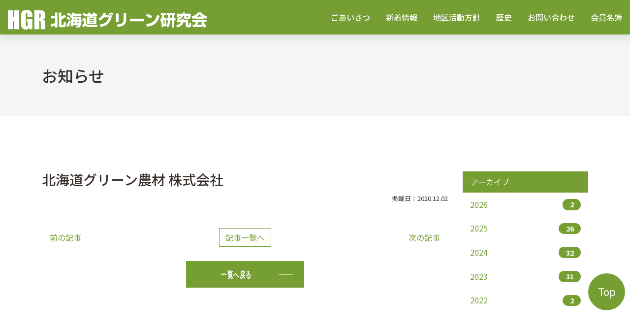

--- FILE ---
content_type: text/html; charset=UTF-8
request_url: https://hokkaido-gr.com/archives/roster/%E5%8C%97%E6%B5%B7%E9%81%93%E3%82%B0%E3%83%AA%E3%83%BC%E3%83%B3%E8%BE%B2%E6%9D%90%E6%A0%AA%E5%BC%8F%E4%BC%9A%E7%A4%BE
body_size: 7119
content:



<!DOCTYPE html>
<html lang="ja">

<head>
<!-- Global site tag (gtag.js) - Google Analytics -->
<script async src="https://www.googletagmanager.com/gtag/js?id=UA-153508320-6"></script>
<script>
  window.dataLayer = window.dataLayer || [];
  function gtag(){dataLayer.push(arguments);}
  gtag('js', new Date());

  gtag('config', 'UA-153508320-6');
</script>

    <meta http-equiv="Content-Type" content="text/html; charset=UTF-8" />
    <!--<title>北海道グリーン農材 株式会社 | 北海道グリーン研究会北海道グリーン研究会</title>-->
    <meta http-equiv="X-UA-Compatible" content="IE=edge">
    <meta name="viewport" content="width=device-width, initial-scale=1, shrink-to-fit=no">
    <meta name="format-detection" content="telephone=no">
    <title>北海道グリーン農材 株式会社 | 北海道グリーン研究会</title>
	<style>img:is([sizes="auto" i], [sizes^="auto," i]) { contain-intrinsic-size: 3000px 1500px }</style>
	
		<!-- All in One SEO 4.9.3 - aioseo.com -->
	<meta name="robots" content="max-image-preview:large" />
	<link rel="canonical" href="https://hokkaido-gr.com/archives/roster/%e5%8c%97%e6%b5%b7%e9%81%93%e3%82%b0%e3%83%aa%e3%83%bc%e3%83%b3%e8%be%b2%e6%9d%90%e6%a0%aa%e5%bc%8f%e4%bc%9a%e7%a4%be/" />
	<meta name="generator" content="All in One SEO (AIOSEO) 4.9.3" />
		<meta property="og:locale" content="ja_JP" />
		<meta property="og:site_name" content="北海道グリーン研究会 | ゴルフコースの芝管理方法の研究を目的とした団体です" />
		<meta property="og:type" content="article" />
		<meta property="og:title" content="北海道グリーン農材 株式会社 | 北海道グリーン研究会" />
		<meta property="og:url" content="https://hokkaido-gr.com/archives/roster/%e5%8c%97%e6%b5%b7%e9%81%93%e3%82%b0%e3%83%aa%e3%83%bc%e3%83%b3%e8%be%b2%e6%9d%90%e6%a0%aa%e5%bc%8f%e4%bc%9a%e7%a4%be/" />
		<meta property="og:image" content="https://hokkaido-gr.com/wp-content/uploads/2021/03/ogp.jpg" />
		<meta property="og:image:secure_url" content="https://hokkaido-gr.com/wp-content/uploads/2021/03/ogp.jpg" />
		<meta property="og:image:width" content="1200" />
		<meta property="og:image:height" content="630" />
		<meta property="article:published_time" content="2020-12-02T12:33:31+00:00" />
		<meta property="article:modified_time" content="2023-06-29T08:56:20+00:00" />
		<meta name="twitter:card" content="summary" />
		<meta name="twitter:title" content="北海道グリーン農材 株式会社 | 北海道グリーン研究会" />
		<meta name="twitter:image" content="https://hokkaido-gr.com/wp-content/uploads/2021/03/ogp.jpg" />
		<script type="application/ld+json" class="aioseo-schema">
			{"@context":"https:\/\/schema.org","@graph":[{"@type":"BreadcrumbList","@id":"https:\/\/hokkaido-gr.com\/archives\/roster\/%e5%8c%97%e6%b5%b7%e9%81%93%e3%82%b0%e3%83%aa%e3%83%bc%e3%83%b3%e8%be%b2%e6%9d%90%e6%a0%aa%e5%bc%8f%e4%bc%9a%e7%a4%be\/#breadcrumblist","itemListElement":[{"@type":"ListItem","@id":"https:\/\/hokkaido-gr.com#listItem","position":1,"name":"Home","item":"https:\/\/hokkaido-gr.com","nextItem":{"@type":"ListItem","@id":"https:\/\/hokkaido-gr.com\/archives\/roster\/%e5%8c%97%e6%b5%b7%e9%81%93%e3%82%b0%e3%83%aa%e3%83%bc%e3%83%b3%e8%be%b2%e6%9d%90%e6%a0%aa%e5%bc%8f%e4%bc%9a%e7%a4%be\/#listItem","name":"\u5317\u6d77\u9053\u30b0\u30ea\u30fc\u30f3\u8fb2\u6750 \u682a\u5f0f\u4f1a\u793e"}},{"@type":"ListItem","@id":"https:\/\/hokkaido-gr.com\/archives\/roster\/%e5%8c%97%e6%b5%b7%e9%81%93%e3%82%b0%e3%83%aa%e3%83%bc%e3%83%b3%e8%be%b2%e6%9d%90%e6%a0%aa%e5%bc%8f%e4%bc%9a%e7%a4%be\/#listItem","position":2,"name":"\u5317\u6d77\u9053\u30b0\u30ea\u30fc\u30f3\u8fb2\u6750 \u682a\u5f0f\u4f1a\u793e","previousItem":{"@type":"ListItem","@id":"https:\/\/hokkaido-gr.com#listItem","name":"Home"}}]},{"@type":"Organization","@id":"https:\/\/hokkaido-gr.com\/#organization","name":"\u5317\u6d77\u9053\u30b0\u30ea\u30fc\u30f3\u7814\u7a76\u4f1a","description":"\u30b4\u30eb\u30d5\u30b3\u30fc\u30b9\u306e\u829d\u7ba1\u7406\u65b9\u6cd5\u306e\u7814\u7a76\u3092\u76ee\u7684\u3068\u3057\u305f\u56e3\u4f53\u3067\u3059","url":"https:\/\/hokkaido-gr.com\/"},{"@type":"WebPage","@id":"https:\/\/hokkaido-gr.com\/archives\/roster\/%e5%8c%97%e6%b5%b7%e9%81%93%e3%82%b0%e3%83%aa%e3%83%bc%e3%83%b3%e8%be%b2%e6%9d%90%e6%a0%aa%e5%bc%8f%e4%bc%9a%e7%a4%be\/#webpage","url":"https:\/\/hokkaido-gr.com\/archives\/roster\/%e5%8c%97%e6%b5%b7%e9%81%93%e3%82%b0%e3%83%aa%e3%83%bc%e3%83%b3%e8%be%b2%e6%9d%90%e6%a0%aa%e5%bc%8f%e4%bc%9a%e7%a4%be\/","name":"\u5317\u6d77\u9053\u30b0\u30ea\u30fc\u30f3\u8fb2\u6750 \u682a\u5f0f\u4f1a\u793e | \u5317\u6d77\u9053\u30b0\u30ea\u30fc\u30f3\u7814\u7a76\u4f1a","inLanguage":"ja","isPartOf":{"@id":"https:\/\/hokkaido-gr.com\/#website"},"breadcrumb":{"@id":"https:\/\/hokkaido-gr.com\/archives\/roster\/%e5%8c%97%e6%b5%b7%e9%81%93%e3%82%b0%e3%83%aa%e3%83%bc%e3%83%b3%e8%be%b2%e6%9d%90%e6%a0%aa%e5%bc%8f%e4%bc%9a%e7%a4%be\/#breadcrumblist"},"datePublished":"2020-12-02T21:33:31+09:00","dateModified":"2023-06-29T17:56:20+09:00"},{"@type":"WebSite","@id":"https:\/\/hokkaido-gr.com\/#website","url":"https:\/\/hokkaido-gr.com\/","name":"\u5317\u6d77\u9053\u30b0\u30ea\u30fc\u30f3\u7814\u7a76\u4f1a","description":"\u30b4\u30eb\u30d5\u30b3\u30fc\u30b9\u306e\u829d\u7ba1\u7406\u65b9\u6cd5\u306e\u7814\u7a76\u3092\u76ee\u7684\u3068\u3057\u305f\u56e3\u4f53\u3067\u3059","inLanguage":"ja","publisher":{"@id":"https:\/\/hokkaido-gr.com\/#organization"}}]}
		</script>
		<!-- All in One SEO -->

<link rel='stylesheet' id='wp-block-library-css' href='https://hokkaido-gr.com/wp-includes/css/dist/block-library/style.min.css?ver=6.8.3' type='text/css' media='all' />
<style id='classic-theme-styles-inline-css' type='text/css'>
/*! This file is auto-generated */
.wp-block-button__link{color:#fff;background-color:#32373c;border-radius:9999px;box-shadow:none;text-decoration:none;padding:calc(.667em + 2px) calc(1.333em + 2px);font-size:1.125em}.wp-block-file__button{background:#32373c;color:#fff;text-decoration:none}
</style>
<link rel='stylesheet' id='aioseo/css/src/vue/standalone/blocks/table-of-contents/global.scss-css' href='https://hokkaido-gr.com/wp-content/plugins/all-in-one-seo-pack/dist/Lite/assets/css/table-of-contents/global.e90f6d47.css?ver=4.9.3' type='text/css' media='all' />
<style id='global-styles-inline-css' type='text/css'>
:root{--wp--preset--aspect-ratio--square: 1;--wp--preset--aspect-ratio--4-3: 4/3;--wp--preset--aspect-ratio--3-4: 3/4;--wp--preset--aspect-ratio--3-2: 3/2;--wp--preset--aspect-ratio--2-3: 2/3;--wp--preset--aspect-ratio--16-9: 16/9;--wp--preset--aspect-ratio--9-16: 9/16;--wp--preset--color--black: #000000;--wp--preset--color--cyan-bluish-gray: #abb8c3;--wp--preset--color--white: #ffffff;--wp--preset--color--pale-pink: #f78da7;--wp--preset--color--vivid-red: #cf2e2e;--wp--preset--color--luminous-vivid-orange: #ff6900;--wp--preset--color--luminous-vivid-amber: #fcb900;--wp--preset--color--light-green-cyan: #7bdcb5;--wp--preset--color--vivid-green-cyan: #00d084;--wp--preset--color--pale-cyan-blue: #8ed1fc;--wp--preset--color--vivid-cyan-blue: #0693e3;--wp--preset--color--vivid-purple: #9b51e0;--wp--preset--gradient--vivid-cyan-blue-to-vivid-purple: linear-gradient(135deg,rgba(6,147,227,1) 0%,rgb(155,81,224) 100%);--wp--preset--gradient--light-green-cyan-to-vivid-green-cyan: linear-gradient(135deg,rgb(122,220,180) 0%,rgb(0,208,130) 100%);--wp--preset--gradient--luminous-vivid-amber-to-luminous-vivid-orange: linear-gradient(135deg,rgba(252,185,0,1) 0%,rgba(255,105,0,1) 100%);--wp--preset--gradient--luminous-vivid-orange-to-vivid-red: linear-gradient(135deg,rgba(255,105,0,1) 0%,rgb(207,46,46) 100%);--wp--preset--gradient--very-light-gray-to-cyan-bluish-gray: linear-gradient(135deg,rgb(238,238,238) 0%,rgb(169,184,195) 100%);--wp--preset--gradient--cool-to-warm-spectrum: linear-gradient(135deg,rgb(74,234,220) 0%,rgb(151,120,209) 20%,rgb(207,42,186) 40%,rgb(238,44,130) 60%,rgb(251,105,98) 80%,rgb(254,248,76) 100%);--wp--preset--gradient--blush-light-purple: linear-gradient(135deg,rgb(255,206,236) 0%,rgb(152,150,240) 100%);--wp--preset--gradient--blush-bordeaux: linear-gradient(135deg,rgb(254,205,165) 0%,rgb(254,45,45) 50%,rgb(107,0,62) 100%);--wp--preset--gradient--luminous-dusk: linear-gradient(135deg,rgb(255,203,112) 0%,rgb(199,81,192) 50%,rgb(65,88,208) 100%);--wp--preset--gradient--pale-ocean: linear-gradient(135deg,rgb(255,245,203) 0%,rgb(182,227,212) 50%,rgb(51,167,181) 100%);--wp--preset--gradient--electric-grass: linear-gradient(135deg,rgb(202,248,128) 0%,rgb(113,206,126) 100%);--wp--preset--gradient--midnight: linear-gradient(135deg,rgb(2,3,129) 0%,rgb(40,116,252) 100%);--wp--preset--font-size--small: 13px;--wp--preset--font-size--medium: 20px;--wp--preset--font-size--large: 36px;--wp--preset--font-size--x-large: 42px;--wp--preset--spacing--20: 0.44rem;--wp--preset--spacing--30: 0.67rem;--wp--preset--spacing--40: 1rem;--wp--preset--spacing--50: 1.5rem;--wp--preset--spacing--60: 2.25rem;--wp--preset--spacing--70: 3.38rem;--wp--preset--spacing--80: 5.06rem;--wp--preset--shadow--natural: 6px 6px 9px rgba(0, 0, 0, 0.2);--wp--preset--shadow--deep: 12px 12px 50px rgba(0, 0, 0, 0.4);--wp--preset--shadow--sharp: 6px 6px 0px rgba(0, 0, 0, 0.2);--wp--preset--shadow--outlined: 6px 6px 0px -3px rgba(255, 255, 255, 1), 6px 6px rgba(0, 0, 0, 1);--wp--preset--shadow--crisp: 6px 6px 0px rgba(0, 0, 0, 1);}:where(.is-layout-flex){gap: 0.5em;}:where(.is-layout-grid){gap: 0.5em;}body .is-layout-flex{display: flex;}.is-layout-flex{flex-wrap: wrap;align-items: center;}.is-layout-flex > :is(*, div){margin: 0;}body .is-layout-grid{display: grid;}.is-layout-grid > :is(*, div){margin: 0;}:where(.wp-block-columns.is-layout-flex){gap: 2em;}:where(.wp-block-columns.is-layout-grid){gap: 2em;}:where(.wp-block-post-template.is-layout-flex){gap: 1.25em;}:where(.wp-block-post-template.is-layout-grid){gap: 1.25em;}.has-black-color{color: var(--wp--preset--color--black) !important;}.has-cyan-bluish-gray-color{color: var(--wp--preset--color--cyan-bluish-gray) !important;}.has-white-color{color: var(--wp--preset--color--white) !important;}.has-pale-pink-color{color: var(--wp--preset--color--pale-pink) !important;}.has-vivid-red-color{color: var(--wp--preset--color--vivid-red) !important;}.has-luminous-vivid-orange-color{color: var(--wp--preset--color--luminous-vivid-orange) !important;}.has-luminous-vivid-amber-color{color: var(--wp--preset--color--luminous-vivid-amber) !important;}.has-light-green-cyan-color{color: var(--wp--preset--color--light-green-cyan) !important;}.has-vivid-green-cyan-color{color: var(--wp--preset--color--vivid-green-cyan) !important;}.has-pale-cyan-blue-color{color: var(--wp--preset--color--pale-cyan-blue) !important;}.has-vivid-cyan-blue-color{color: var(--wp--preset--color--vivid-cyan-blue) !important;}.has-vivid-purple-color{color: var(--wp--preset--color--vivid-purple) !important;}.has-black-background-color{background-color: var(--wp--preset--color--black) !important;}.has-cyan-bluish-gray-background-color{background-color: var(--wp--preset--color--cyan-bluish-gray) !important;}.has-white-background-color{background-color: var(--wp--preset--color--white) !important;}.has-pale-pink-background-color{background-color: var(--wp--preset--color--pale-pink) !important;}.has-vivid-red-background-color{background-color: var(--wp--preset--color--vivid-red) !important;}.has-luminous-vivid-orange-background-color{background-color: var(--wp--preset--color--luminous-vivid-orange) !important;}.has-luminous-vivid-amber-background-color{background-color: var(--wp--preset--color--luminous-vivid-amber) !important;}.has-light-green-cyan-background-color{background-color: var(--wp--preset--color--light-green-cyan) !important;}.has-vivid-green-cyan-background-color{background-color: var(--wp--preset--color--vivid-green-cyan) !important;}.has-pale-cyan-blue-background-color{background-color: var(--wp--preset--color--pale-cyan-blue) !important;}.has-vivid-cyan-blue-background-color{background-color: var(--wp--preset--color--vivid-cyan-blue) !important;}.has-vivid-purple-background-color{background-color: var(--wp--preset--color--vivid-purple) !important;}.has-black-border-color{border-color: var(--wp--preset--color--black) !important;}.has-cyan-bluish-gray-border-color{border-color: var(--wp--preset--color--cyan-bluish-gray) !important;}.has-white-border-color{border-color: var(--wp--preset--color--white) !important;}.has-pale-pink-border-color{border-color: var(--wp--preset--color--pale-pink) !important;}.has-vivid-red-border-color{border-color: var(--wp--preset--color--vivid-red) !important;}.has-luminous-vivid-orange-border-color{border-color: var(--wp--preset--color--luminous-vivid-orange) !important;}.has-luminous-vivid-amber-border-color{border-color: var(--wp--preset--color--luminous-vivid-amber) !important;}.has-light-green-cyan-border-color{border-color: var(--wp--preset--color--light-green-cyan) !important;}.has-vivid-green-cyan-border-color{border-color: var(--wp--preset--color--vivid-green-cyan) !important;}.has-pale-cyan-blue-border-color{border-color: var(--wp--preset--color--pale-cyan-blue) !important;}.has-vivid-cyan-blue-border-color{border-color: var(--wp--preset--color--vivid-cyan-blue) !important;}.has-vivid-purple-border-color{border-color: var(--wp--preset--color--vivid-purple) !important;}.has-vivid-cyan-blue-to-vivid-purple-gradient-background{background: var(--wp--preset--gradient--vivid-cyan-blue-to-vivid-purple) !important;}.has-light-green-cyan-to-vivid-green-cyan-gradient-background{background: var(--wp--preset--gradient--light-green-cyan-to-vivid-green-cyan) !important;}.has-luminous-vivid-amber-to-luminous-vivid-orange-gradient-background{background: var(--wp--preset--gradient--luminous-vivid-amber-to-luminous-vivid-orange) !important;}.has-luminous-vivid-orange-to-vivid-red-gradient-background{background: var(--wp--preset--gradient--luminous-vivid-orange-to-vivid-red) !important;}.has-very-light-gray-to-cyan-bluish-gray-gradient-background{background: var(--wp--preset--gradient--very-light-gray-to-cyan-bluish-gray) !important;}.has-cool-to-warm-spectrum-gradient-background{background: var(--wp--preset--gradient--cool-to-warm-spectrum) !important;}.has-blush-light-purple-gradient-background{background: var(--wp--preset--gradient--blush-light-purple) !important;}.has-blush-bordeaux-gradient-background{background: var(--wp--preset--gradient--blush-bordeaux) !important;}.has-luminous-dusk-gradient-background{background: var(--wp--preset--gradient--luminous-dusk) !important;}.has-pale-ocean-gradient-background{background: var(--wp--preset--gradient--pale-ocean) !important;}.has-electric-grass-gradient-background{background: var(--wp--preset--gradient--electric-grass) !important;}.has-midnight-gradient-background{background: var(--wp--preset--gradient--midnight) !important;}.has-small-font-size{font-size: var(--wp--preset--font-size--small) !important;}.has-medium-font-size{font-size: var(--wp--preset--font-size--medium) !important;}.has-large-font-size{font-size: var(--wp--preset--font-size--large) !important;}.has-x-large-font-size{font-size: var(--wp--preset--font-size--x-large) !important;}
:where(.wp-block-post-template.is-layout-flex){gap: 1.25em;}:where(.wp-block-post-template.is-layout-grid){gap: 1.25em;}
:where(.wp-block-columns.is-layout-flex){gap: 2em;}:where(.wp-block-columns.is-layout-grid){gap: 2em;}
:root :where(.wp-block-pullquote){font-size: 1.5em;line-height: 1.6;}
</style>
<link rel='stylesheet' id='dflip-style-css' href='https://hokkaido-gr.com/wp-content/plugins/3d-flipbook-dflip-lite/assets/css/dflip.min.css?ver=2.4.20' type='text/css' media='all' />
<script type="text/javascript" src="https://hokkaido-gr.com/wp-includes/js/jquery/jquery.min.js?ver=3.7.1" id="jquery-core-js"></script>
<script type="text/javascript" src="https://hokkaido-gr.com/wp-includes/js/jquery/jquery-migrate.min.js?ver=3.4.1" id="jquery-migrate-js"></script>
<link rel="icon" href="https://hokkaido-gr.com/wp-content/uploads/2020/12/cropped-f-1-32x32.jpg" sizes="32x32" />
<link rel="icon" href="https://hokkaido-gr.com/wp-content/uploads/2020/12/cropped-f-1-192x192.jpg" sizes="192x192" />
<link rel="apple-touch-icon" href="https://hokkaido-gr.com/wp-content/uploads/2020/12/cropped-f-1-180x180.jpg" />
<meta name="msapplication-TileImage" content="https://hokkaido-gr.com/wp-content/uploads/2020/12/cropped-f-1-270x270.jpg" />
    <link rel="stylesheet" href="//stackpath.bootstrapcdn.com/bootstrap/4.5.0/css/bootstrap.min.css" integrity="sha384-9aIt2nRpC12Uk9gS9baDl411NQApFmC26EwAOH8WgZl5MYYxFfc+NcPb1dKGj7Sk" crossorigin="anonymous">
    <link rel="stylesheet" href="//cdnjs.cloudflare.com/ajax/libs/OwlCarousel2/2.1.1/assets/owl.carousel.min.css">
    <link rel="stylesheet" href="//themes.audemedia.com/html/goodgrowth/css/owl.theme.default.min.css">
    <link rel="stylesheet" type="text/css" href="//cdn.jsdelivr.net/npm/slick-carousel@1.8.1/slick/slick.css" media="all" />
    <link rel="stylesheet" type="text/css" href="https://hokkaido-gr.com/wp-content/themes/hgr/style.css" media="all" />
    <link rel="stylesheet" type="text/css" href="https://hokkaido-gr.com/wp-content/themes/hgr/css/sp.min.css" media="screen and (max-width: 991px)" />
    <link rel="stylesheet" type="text/css" href="https://hokkaido-gr.com/wp-content/themes/hgr/css/pc.min.css" media="screen and (min-width: 992px)" />

    <!-- scroll-hint -->
    <link rel="stylesheet" href="https://hokkaido-gr.com/wp-content/themes/hgr/css/scroll-hint.css">
    <script src="https://hokkaido-gr.com/wp-content/themes/hgr/js/scroll-hint.js"></script>
</head>

<body
  id="page"
>

<header>
	<!-- use script //nav opacity -->
	<nav>
    <div class="drawer">
        <a href="/" class="navbar_brand for-sp" id="logo">
          <h1>
            <img src="https://hokkaido-gr.com/wp-content/themes/hgr/img/logo.svg" alt="北海道グリーン研究会｜ゴルフコースの芝管理方法の研究を目的とした団体です" class="for-sp">
          </h1>
        </a>
        <div class="navbar_toggle"><!-- use script //nav hamburger -->
            <span class="navbar_toggle_icon"></span>
            <span class="navbar_toggle_icon"></span>
            <span class="navbar_toggle_icon"></span>
        </div>
    </div>
    <div class="menu">
        <ul class="list-unstyled mb-0">
            <li><a href="/#greeting" class="navlink">ごあいさつ</a></li>
            <li><a href="/#news" class="navlink">新着情報</a></li>
            <li><a href="/#policy" class="navlink">地区活動方針</a></li>
            <li><a href="/#history" class="navlink">歴史</a></li>
            <li><a href="/#contact" class="navlink">お問い合わせ</a></li>
            <li><a href="/#member" class="navlink">会員名簿</a></li>
            <!--
            <li><a href="/#links" class="navlink">関連リンク</a></li>
            -->
        </ul>
    </div>
</nav>
</header>

<div id="title">
<div class="container">
	<h2>
					お知らせ			</h2>
</div>
</div>

<script>
window.addEventListener('DOMContentLoaded', function(){
    new ScrollHint('.js-scrollable');
});
new ScrollHint('.js-scrollable', {
  scrollHintIconAppendClass: 'scroll-hint-icon-white', // white-icon will appear
  i18n: {
    scrollable: 'スクロールできます'
  }
});
</script>


<section>

	<main role="main" class="page">
		<div class="container py-5">
			<div class="row row-b20">
				<div class="col-12 col-lg-9">
					<article class="single">
					<div class="mb-5">
						<h3 class="mt-0 pt-0">北海道グリーン農材 株式会社</h3>
						<p class="text-right"><small>掲載日：2020.12.02</small></p>
					</div>

												
													<div class="textaria my-5">
															</div>
						
													<ul class="pagination d-flex flex-column flex-sm-row align-items-center align-items-sm-center justify-content-center justify-content-sm-between mt-4">
								<li class="page-link old d-inline-block m-0 p-0">
																			<a href="https://hokkaido-gr.com/archives/roster/%e6%a0%aa%e5%bc%8f%e4%bc%9a%e7%a4%be%e3%83%97%e3%83%ad%e3%82%b0%e3%83%ac%e3%83%83%e3%82%bd/" class="prev-link"><span class="d-inline-block">前の記事</span></a>
																	</li>
								<li class="text-center my-2 my-md-0"><a href="/t/all" class="btn btn-outline-success">記事一覧へ</a></li>
								<li class="page-link next d-inline-block m-0 p-0">
																			<a href="https://hokkaido-gr.com/archives/roster/%e6%a0%aa%e5%bc%8f%e4%bc%9a%e7%a4%be%e5%8c%97%e7%82%ad%e3%82%bc%e3%83%8d%e3%83%a9%e3%83%ab%e3%82%b5%e3%83%bc%e3%83%93%e3%82%b9/" class="next-link"><span class="d-inline-block">次の記事</span></a>
																	</li>
							</ul>
											</article>

					<div class="text-center mt-4">
						<a href="/t/all" class="btn-index">
							<em> </em>
							<span>一覧へ戻る</span>
						</a>
					</div>

									</div>

				<div class="col-12 col-lg-3">
					<aside class="sidebar">
	<div class="mt-lg-0 mt-4">
		<ul class="list-group list-group-flush mb-3">
			<li class="list-group-item active bg-default border-default">アーカイブ</li>
				<li class='list-group-item'><a class='d-flex justify-content-between align-items-center' href='https://hokkaido-gr.com/archives/2026'>2026<span class='badge badge-success badge-pill'>2</span></a></li>
	<li class='list-group-item'><a class='d-flex justify-content-between align-items-center' href='https://hokkaido-gr.com/archives/2025'>2025<span class='badge badge-success badge-pill'>26</span></a></li>
	<li class='list-group-item'><a class='d-flex justify-content-between align-items-center' href='https://hokkaido-gr.com/archives/2024'>2024<span class='badge badge-success badge-pill'>32</span></a></li>
	<li class='list-group-item'><a class='d-flex justify-content-between align-items-center' href='https://hokkaido-gr.com/archives/2023'>2023<span class='badge badge-success badge-pill'>31</span></a></li>
	<li class='list-group-item'><a class='d-flex justify-content-between align-items-center' href='https://hokkaido-gr.com/archives/2022'>2022<span class='badge badge-success badge-pill'>2</span></a></li>
		</ul>
	</div>
</aside>				</div>
			</div>
		</div>
	</main>
</section>


<!-- Footer -->
<footer>
	<section id="footer" class="pb-0">

	<!-- gooter -->
	<div class="container text-lg-center">
		<ul class="text-dark list-unstyled list-inline fmenu mt-lg-4">
			<li class="list-inline-item textlink"><a href="/#greeting">ごあいさつ</a></li>
			<li class="list-inline-item textlink"><a href="/#news">新着情報</a></li>
			<li class="list-inline-item textlink"><a href="/#policy">地区活動方針</a></li>
			<li class="list-inline-item textlink"><a href="/#history">歴史</a></li>
			<li class="list-inline-item textlink"><a href="/#contact">お問い合わせ</a></li>
			<li class="list-inline-item textlink"><a href="/#member">会員名簿</a></li>
			<!--
			<li class="list-inline-item textlink"><a href="/#links">関連リンク</a></li>
			-->
			<li class="list-inline-item textlink"><a href="/privacy.html" target="_blank">サイトポリシー</a></li>
		</ul>
	</div>

	<!-- copyright -->
	<div class="bgmain">
		<p class="text-center text-white p-0 m-0">©2020 北海道グリーン研究会</p>
	</div>
	
	<!-- smooth scroll -->
	<p id="page_top">
		<a href="#index" class="small"><span>Top</span></a>
	</p>
	
</section>
</footer>
<!-- End -->
<script type="speculationrules">
{"prefetch":[{"source":"document","where":{"and":[{"href_matches":"\/*"},{"not":{"href_matches":["\/wp-*.php","\/wp-admin\/*","\/wp-content\/uploads\/*","\/wp-content\/*","\/wp-content\/plugins\/*","\/wp-content\/themes\/hgr\/*","\/*\\?(.+)"]}},{"not":{"selector_matches":"a[rel~=\"nofollow\"]"}},{"not":{"selector_matches":".no-prefetch, .no-prefetch a"}}]},"eagerness":"conservative"}]}
</script>
<script type="text/javascript" src="https://hokkaido-gr.com/wp-content/plugins/3d-flipbook-dflip-lite/assets/js/dflip.min.js?ver=2.4.20" id="dflip-script-js"></script>
        <script data-cfasync="false">
            window.dFlipLocation = 'https://hokkaido-gr.com/wp-content/plugins/3d-flipbook-dflip-lite/assets/';
            window.dFlipWPGlobal = {"text":{"toggleSound":"\u30b5\u30a6\u30f3\u30c9\u306e\u30aa\u30f3 \/ \u30aa\u30d5","toggleThumbnails":"\u30b5\u30e0\u30cd\u30a4\u30eb\u3092\u8868\u793a","toggleOutline":"\u76ee\u6b21 \/ \u30d6\u30c3\u30af\u30de\u30fc\u30af","previousPage":"\u524d\u306e\u30da\u30fc\u30b8\u3078","nextPage":"\u6b21\u306e\u30da\u30fc\u30b8\u3078","toggleFullscreen":"\u5168\u753b\u9762\u8868\u793a\u306b\u5207\u308a\u66ff\u3048","zoomIn":"\u62e1\u5927","zoomOut":"\u7e2e\u5c0f","toggleHelp":"\u30d8\u30eb\u30d7","singlePageMode":"\u5358\u4e00\u30da\u30fc\u30b8\u30e2\u30fc\u30c9","doublePageMode":"\u898b\u958b\u304d\u30e2\u30fc\u30c9","downloadPDFFile":"PDF \u30d5\u30a1\u30a4\u30eb\u3092\u30c0\u30a6\u30f3\u30ed\u30fc\u30c9","gotoFirstPage":"\u6700\u521d\u306e\u30da\u30fc\u30b8\u3078","gotoLastPage":"\u6700\u5f8c\u306e\u30da\u30fc\u30b8\u3078","share":"\u5171\u6709","mailSubject":"\u79c1\u306e\u30d6\u30c3\u30af\u3092\u305c\u3072\u898b\u3066\u304f\u3060\u3055\u3044\u3002","mailBody":"\u3053\u306e\u30b5\u30a4\u30c8\u3092\u30c1\u30a7\u30c3\u30af {{url}}","loading":"\u8aad\u307f\u8fbc\u307f\u4e2d "},"viewerType":"flipbook","moreControls":"download,pageMode,startPage,endPage,sound","hideControls":"","scrollWheel":"false","backgroundColor":"#777","backgroundImage":"","height":"auto","paddingLeft":"20","paddingRight":"20","controlsPosition":"bottom","duration":800,"soundEnable":"true","enableDownload":"true","showSearchControl":"false","showPrintControl":"false","enableAnnotation":false,"enableAnalytics":"false","webgl":"true","hard":"none","maxTextureSize":"1600","rangeChunkSize":"524288","zoomRatio":1.5,"stiffness":3,"pageMode":"0","singlePageMode":"0","pageSize":"0","autoPlay":"false","autoPlayDuration":5000,"autoPlayStart":"false","linkTarget":"2","sharePrefix":"flipbook-"};
        </script>
      <script type="text/javascript" src="//ajax.googleapis.com/ajax/libs/jquery/2.2.2/jquery.min.js"></script>
<script type="text/javascript" src="//stackpath.bootstrapcdn.com/bootstrap/4.5.0/js/bootstrap.min.js" integrity="sha384-OgVRvuATP1z7JjHLkuOU7Xw704+h835Lr+6QL9UvYjZE3Ipu6Tp75j7Bh/kR0JKI" crossorigin="anonymous"></script>
<script type="text/javascript" src="//cdn.jsdelivr.net/npm/slick-carousel@1.8.1/slick/slick.min.js"></script>
<script type="text/javascript" src="//cdnjs.cloudflare.com/ajax/libs/OwlCarousel2/2.1.1/owl.carousel.min.js"></script>
<script type="text/javascript" src="https://hokkaido-gr.com/wp-content/themes/hgr/js/script.js"></script>
<script type="text/javascript" src="https://hokkaido-gr.com/wp-content/themes/hgr/js/fontawesome.all.min.js"></script>
<script>
    $('.modal').on('hide.bs.modal', function() {
        var memory = $(this).html();
        $(this).html(memory);
    })
</script>
</body>
</html>


--- FILE ---
content_type: text/css
request_url: https://hokkaido-gr.com/wp-content/themes/hgr/css/pc.min.css
body_size: 469
content:
section:not(:first-of-type){padding-top:1rem;padding-bottom:1rem}h2{font-size:2rem}h3{padding-top:1.6rem}h6{padding-top:1rem;line-height:1.6}.space-big{margin-top:4rem}.tag{margin-top:1rem}.tag a{display:inline-block;margin-right:10px;margin-top:10px;font-weight:500;font-size:90%;border-radius:40px;text-decoration:none;border:2px solid #666;background-color:#fff;color:#444;padding:.2rem .75rem;transition:all .2s ease-in-out}.tag a::first-letter{padding-right:.5rem}.tag a:hover{background-color:#333;color:#fff}.hmap{position:relative}.hmap img{position:absolute;margin:0}


--- FILE ---
content_type: text/css
request_url: https://hokkaido-gr.com/wp-content/themes/hgr/css/nav.min.css
body_size: 825
content:
header{position:fixed;top:0;left:0;width:100%;z-index:999;padding:5px 0px;transition:0.5s}@media screen and (min-width: 992px){header{background:transparent;padding:10px 50px}}header.scroll-nav{padding:0px 0px;background:#013993;color:#fff;box-shadow:0 0.5rem 1rem rgba(0,0,0,0.1)}@media screen and (min-width: 992px){header.scroll-nav{padding:0px 50px;background:#013993}}header.scroll-nav .navbar_brand img{height:100%}header nav{width:100%;height:60px;position:relative}@media screen and (min-width: 1119px){header nav{display:flex;flex-direction:row;height:70px}}header nav .drawer{display:flex;flex-direction:row;align-items:center;justify-content:space-between;position:relative;padding:0 1em}@media screen and (min-width: 1119px){header nav .drawer{height:70px}}header nav .drawer .navbar_brand{line-height:50px}header nav .drawer .navbar_brand img{height:100%;vertical-align:middle}header nav .navbar_toggle{z-index:9999}@media screen and (min-width: 1119px){header nav .navbar_toggle{display:none}}header nav .navbar_toggle .navbar_toggle_icon{position:relative;display:block;height:2px;width:30px;background:#fff;-webkit-transition:ease .5s;transition:ease .5s}header nav .navbar_toggle .navbar_toggle_icon:nth-child(1){top:0}header nav .navbar_toggle .navbar_toggle_icon:nth-child(2){margin:8px 0}header nav .navbar_toggle .navbar_toggle_icon:nth-child(3){top:0}header nav.open .navbar_toggle_icon:nth-child(1){top:10px;-webkit-transform:rotate(45deg);transform:rotate(45deg)}header nav.open .navbar_toggle_icon:nth-child(2){-webkit-transform:translateY(-50%);transform:translateY(-50%);opacity:0}header nav.open .navbar_toggle_icon:nth-child(3){top:-10px;-webkit-transform:rotate(-45deg);transform:rotate(-45deg)}header nav .menu{-webkit-transform:translateX(-100%);transform:translateX(-100%);-webkit-transition:ease .5s;transition:ease .5s;z-index:1000}@media screen and (min-width: 1119px){header nav .menu{width:100%;-webkit-transform:translateX(0);transform:translateX(0)}}@media screen and (min-width: 992px){header nav .menu ul{height:70px;display:flex;flex-wrap:wrap;justify-content:flex-end;align-items:center}}header nav .menu ul li{padding:2em;border-bottom:1px solid #dbe0e6}header nav .menu ul li:last-child{border-bottom:none}header nav .menu ul li .navlink{color:#333;font-weight:500;font-size:0.98rem}header nav .menu ul li .navlink:hover{text-decoration:none}header nav .menu ul li .navlink:active{text-decoration:none}header nav .menu ul li .navlink:focus{text-decoration:none}@media screen and (min-width: 992px){header nav .menu ul li{padding:0 1em;border-bottom:none}header nav .menu ul li .navlink{display:flex;text-decoration:none;font-size:1rem;color:#fff;transition:0.5s;-webkit-transition:0.5s;-moz-transition:0.5s;-ms-transition:0.5s;-o-transition:0.5s;position:relative}header nav .menu ul li .navlink::before{content:'';position:absolute;top:30px;width:0%;height:2px;background-color:#000;transition:all .3s ease-in-out;-webkit-transition:all .3s ease-in-out;-moz-transition:all .3s ease-in-out;-ms-transition:all .3s ease-in-out;-o-transition:all .3s ease-in-out}header nav .menu ul li .navlink:hover{color:#000}header nav .menu ul li .navlink:hover::before{width:100%}}header nav .menu.open{-webkit-transform:translateX(0);transform:translateX(0);overflow-y:auto;-webkit-overflow-scrolling:touch;background:#fff}


--- FILE ---
content_type: text/css
request_url: https://hokkaido-gr.com/wp-content/themes/hgr/css/common.min.css
body_size: 1621
content:
@import url("https://fonts.googleapis.com/css2?family=Noto+Sans+JP:wght@100;300;400;500;700;900&display=swap");a:hover{text-decoration:none}a:focus{text-decoration:none}a:active{text-decoration:none}body{font-family:'Noto Sans JP', sans-serif;font-weight:400 !important;line-height:1.6rem;color:#372F2C}#mvcarousel .carousel-inner::after{content:'';position:absolute;top:0;left:0;right:0;bottom:0;margin:auto;background-image:url("data:image/svg+xml,%3Csvg width='6' height='6' viewBox='0 0 6 6' xmlns='http://www.w3.org/2000/svg'%3E%3Cg fill='%23000000' fill-opacity='.5' fill-rule='evenodd'%3E%3Cpath d='M5 0h1L0 6V5zM6 5v1H5z'/%3E%3C/g%3E%3C/svg%3E");z-index:1}.carousel-control-next,.carousel-control-prev{position:absolute;top:0;bottom:0;z-index:2;display:-ms-flexbox;display:flex;-ms-flex-align:center;align-items:center;-ms-flex-pack:center;justify-content:center;width:15%;color:#0062cc;text-align:center;opacity:0.5;transition:opacity 0.15s ease}.carousel-control-next:focus,.carousel-control-next:hover,.carousel-control-prev:focus,.carousel-control-prev:hover{color:#0062cc;text-decoration:none;outline:0;opacity:0.9}.textlink a{font-size:1rem;display:inline-block;padding:0 0 5px;color:#000;text-decoration:none;letter-spacing:0.05em;transition:all 0.3s;-webkit-transition:0.3s ease-in-out;transition:0.3s ease-in-out;position:relative}.textlink a::before{position:absolute;content:"";width:100%;height:2px;left:0;bottom:0;transition:all 0.3s;-webkit-transition:0.3s ease-in-out;transition:0.3s ease-in-out;-moz-transition:0.3s ease-in-out;-ms-transition:0.3s ease-in-out;-o-transition:0.3s ease-in-out}.textlink a::after{position:absolute;content:"";width:0;height:2px;background:#97CDF4;left:0;bottom:0;transition:all 0.3s;-webkit-transition:0.3s ease-in-out;transition:0.3s ease-in-out}.textlink a:hover{color:#759f32}.textlink a:hover::after{position:absolute;content:"";width:100%;height:2px;background:#759f32;left:0;bottom:0}.btn-index{cursor:pointer;background-color:#000;width:330px;height:64px;padding:15px 50px;line-height:64px;position:relative;transform:translate(-50%, -50%);-webkit-transform:translate(-50%, -50%);z-index:11;background:#759F32}.btn-index span{color:#fff;display:inline-block;padding-left:35px;text-transform:uppercase;font:bold 18px/66px Arial;transform:scaleX(0.6);letter-spacing:3px;transform-origin:center left;transition:color 0.3s ease;position:relative;z-index:12}.btn-index em{position:absolute;height:1px;background:#CCE3A7;width:47%;right:23px;top:50%;transform:scaleX(0.25);-webkit-transform:scaleX(0.25);transform-origin:center right;transition:all 0.3s ease;z-index:12}.btn-index::before{content:'';background:#CCE3A7;height:50%;width:0;position:absolute;transition:0.3s cubic-bezier(0.785, 0.135, 0.15, 0.86);-webkit-transition:0.3s cubic-bezier(0.785, 0.135, 0.15, 0.86);top:0;left:0;right:auto}.btn-index::after{content:'';background:#CCE3A7;height:50%;width:0;position:absolute;transition:0.3s cubic-bezier(0.785, 0.135, 0.15, 0.86);-webkit-transition:0.3s cubic-bezier(0.785, 0.135, 0.15, 0.86);bottom:0;right:0;left:auto}.btn-index:hover::before{width:100%;right:0;left:auto}.btn-index:hover::after{width:100%;left:0;right:auto}.btn-index:hover span{color:#000}.btn-index:hover em{background:#000;transform:scaleX(0.51);transform:scaleX(0.51)}.bg-green{position:relative;background-color:#F4F6F5}.bg-green::after{content:'';position:absolute;top:0;left:0;right:0;bottom:0;margin:auto;background-image:url("data:image/svg+xml,%3Csvg width='6' height='6' viewBox='0 0 6 6' xmlns='http://www.w3.org/2000/svg'%3E%3Cg fill='%23ffffff' fill-opacity='.5' fill-rule='evenodd'%3E%3Cpath d='M5 0h1L0 6V5zM6 5v1H5z'/%3E%3C/g%3E%3C/svg%3E");z-index:0}.bbanner{z-index:5}.shadow-effect{background:#fff;padding:20px;border-radius:4px;text-align:center;border:1px solid #ECECEC;box-shadow:0 19px 38px rgba(0,0,0,0.1),0 15px 12px rgba(0,0,0,0.02)}#testimonials-list .shadow-effect p{font-family:inherit;font-size:17px;line-height:1.5;margin:0 0 17px;font-weight:300}.testimonial-name{margin:-17px auto 0;display:table;width:auto;background:#759F32;padding:9px 35px;text-align:center;color:#fff;box-shadow:0 9px 18px rgba(0,0,0,0.12),0 5px 7px rgba(0,0,0,0.05)}#testimonials-list .item{text-align:center;padding:50px;opacity:0.2;-webkit-transform:scale3d(0.8, 0.8, 1);transform:scale3d(0.8, 0.8, 1);transition:all 0.3s ease-in-out}#testimonials-list .owl-item.active.center .item{opacity:1;-webkit-transform:scale3d(1, 1, 1);transform:scale3d(1, 1, 1)}.owl-carousel .owl-item img{-webkit-transform-style:preserve-3d;transform-style:preserve-3d;max-width:90px;margin:0 auto 17px}#testimonials-list.owl-carousel .owl-dots .owl-dot.active span,#testimonials-list.owl-carousel .owl-dots .owl-dot:hover span{background:#3190E7;-webkit-transform:translate3d(0px, -50%, 0px) scale(0.7);transform:translate3d(0px, -50%, 0px) scale(0.7)}#testimonials-list.owl-carousel .owl-dots{display:inline-block;width:100%;text-align:center}a .post-thumb{background-color:#003fa3;object-fit:cover;height:150px;width:100%;transition:all 0.2s ease-in-out;-webkit-transition:all 0.2s ease-in-out;-moz-transition:all 0.2s ease-in-out;-ms-transition:all 0.2s ease-in-out;-o-transition:all 0.2s ease-in-out}a:hover .post-thumb{filter:saturate(0.5);-webkit-filter:saturate(0.5)}.fmenu{font-size:.9rem;font-weight:300}#banner img{transition:all .2s ease-in-out}#banner img:hover{opacity:.75}


--- FILE ---
content_type: text/css
request_url: https://hokkaido-gr.com/wp-content/themes/hgr/css/nav.css
body_size: 1125
content:
/* 全体レイアウト */
header {
    position: fixed;
    top: 0;
    left: 0;
    width: 100%;
    z-index: 999;
    padding: 5px 0px;
    transition: 0.5s;
    background:#759F32;
}
#page header,
header.scroll-nav {
    padding: 0px 0px;
    background: #759F32;
    box-shadow: 0 0.5rem 1rem rgba(0, 0, 0, 0.1);
}

#logo h1{margin:0;}
#logo h1 img{
  width: 100%; max-width:230px;
}
@media (min-width:768px) {
  #logo h1 img{width:auto; height: 40px; max-width:none;}
}


header nav{
width: 100%;
height: 50px;
position: relative;

}

.drawer{
display: flex;
flex-direction: row;
align-items: center;
justify-content: space-between;
position: relative;
padding: 0 1em;
}

.navbar_brand {
    line-height: 50px;
}

header.scroll-nav .navbar_brand img{
    height: 35px;}

/* トグル部分 */
.navbar_toggle{
z-index:9999;
cursor: pointer;
}

.navbar_toggle_icon {
position: relative;
display: block;
height: 2px;
width: 30px;
background:#000;
-webkit-transition: ease .5s;
transition: ease .5s;
}

.navbar_toggle_icon:nth-child(1) {
top: 0;
}

.navbar_toggle_icon:nth-child(2) {
margin: 8px 0;
}

.navbar_toggle_icon:nth-child(3) {
top: 0;
}
.navbar_toggle.open .navbar_toggle_icon:nth-child(1) {
top: 10px;
-webkit-transform: rotate(45deg);
transform: rotate(45deg);
}

.navbar_toggle.open .navbar_toggle_icon:nth-child(2) {
-webkit-transform: translateY(-50%);
transform: translateY(-50%);
opacity: 0;
}

.navbar_toggle.open .navbar_toggle_icon:nth-child(3) {
top: -10px;
-webkit-transform: rotate(-45deg);
transform: rotate(-45deg);
}
/* ナビゲーション部分 */
.menu{
-webkit-transform: translateX(-100%);
transform: translateX(-100%);
-webkit-transition:ease .5s;
transition:ease .5s;
z-index:1000;
}

.menu ul li{ padding:0 !important; border-bottom: 1px solid #d1f2ef;}
.menu ul li a{ display:block; padding: 0.7em;}
.menu ul li a:hover{background-color:#f4f6f5;}

.menu ul li:last-child {
    border-bottom: none;
}
.menu.open {
-webkit-transform:translateX(0);
transform:translateX(0);
overflow-y: auto;
-webkit-overflow-scrolling: touch;
background: #fff;
}

@media screen and (min-width:1200px) {
    header nav .menu ul li .navlink{ color:#ffffff;}
    header.scroll-nav { padding: 0px 50px;}

    header nav{
        display: flex;
        flex-direction: row;
        height: 70px;
    }
    .drawer{
        height: 70px;}

    .navbar_toggle{
        display: none;
    }

    .menu{
        width: 100%;
        -webkit-transform: translateX(0);
        transform: translateX(0);
    }

    .menu ul{
        height: 70px;
        display: flex;
        flex-wrap: wrap;
        justify-content: flex-end;
        align-items: center;
    }

    .menu ul li{
        padding: 0 1em !important;
        border-bottom: none;
    }


    .menu ul li a{padding: 0;}
    .menu ul li a:hover{background-color:transparent;}

    .navlink{
        display: flex;
        text-decoration: none;
        color: #372F2C;
        mix-blend-mode: difference;
        transition: 0.5s;
        -webkit-transition: 0.5s;
        -moz-transition: 0.5s;
        -ms-transition: 0.5s;
        -o-transition: 0.5s;
        position: relative;
    }

    header nav .menu ul li .navlink::before {
        content: '';
        position: absolute;
        top: 30px;
        width: 0%;
        height: 2px;
        background-color: #ffffff;
        transition: all .3s ease-in-out;
        -webkit-transition: all .3s ease-in-out;
        -moz-transition: all .3s ease-in-out;
        -ms-transition: all .3s ease-in-out;
        -o-transition: all .3s ease-in-out;
    }
    header nav .menu ul li .navlink:hover {
        color: #ffffff;
    }
    .navlink:hover::before {
        width: 100%;

    }

}




--- FILE ---
content_type: text/css
request_url: https://hokkaido-gr.com/wp-content/themes/hgr/css/other.css
body_size: 2910
content:
@media (min-width:768px) {
#index section:not(:first-of-type) {
	padding-top: 100px ;
	padding-bottom: 100px ;
}
}

.prlogo{position: relative;}

/* カスタムCSS */
a{-webkit-transition: all .3s; transition: all .3s;}
/* footer下部固定 */
body#page{display:flex; min-height:100vh; height:100%; flex-direction:column; justify-content: flex-start;}
body#page > *{min-height: 0%; }

/* footer */
#page footer{padding-top:3rem; margin-top:auto;}
.bgmain{
  background-color: #759F32 !important;
  color: #fff !important;
}
.bgmain{padding:.3rem;}
.bgmain > p{font-size:.85rem;}

.mycaption{
  position: absolute;
  left: 50%;
  top: 50%;
  transform:translate(-50%, -50%);
  line-height: 1.2;
  z-index: 2;
  opacity: 0.9;
  text-align: center;
}

.btn-circle{
	width: 0;
	height: 0;
	border-style: solid;
	border-width: 50px 0 50px 86.6px;
	border-color: transparent transparent transparent #759f32;
}


.prlogo .mycaption p{
  font-size: 3.875rem;
  color: #ffffff;
}

.mycaption p img{
  padding-right: 10px;
  width: 100%;
}


.topicks-label{
  color: #555;
}

.imglink{
  width: 80%;
}

#footer div span{
}

#footer div img{
}

.card-body .notice{
  color: #66cdaa;
}

.card-body .events{
  color: #F7633F;
}

.greeting h3{
  padding-top:0;
  margin-bottom:50px;
}


.title{
  letter-spacing: 0.2em;
  padding-bottom:40px;
}


/* all
----------------------------------------------------------------------------------------------------*/
.btn-success{background-color:#759f32; border-radius:0; border-color: #759f32;}
.btn-success:hover{background-color:#ffffff; color:#759f32;}
.btn-outline-success{border:1px solid #759f32 !important; border-radius:0; background-color:#ffffff; color:#759f32;}
.btn-outline-success:hover{background-color: #759f32; color:#ffffff;}
.badge-success{background-color:#759f32;}
.container_s {max-width: 1000px; margin:0 auto;}
.container_ss {max-width: 800px; margin:0 auto;}

.bg-green{position: static;}
.bg-green:after{display:none;}




/* index
----------------------------------------------------------------------------------------------------*/
#mvcarousel .carousel-inner::after{display:none;}
#index ._df_thumb{margin:10px 5px 5px; }
#index main{margin-top:60px;}
@media (min-width: 992px) {
  #index main{margin-top:80px;}
}


#index .btn-index{display:inline-block;background-color:transparent; border:#759F32 1px solid ; border-right:none; padding: 13px 50px; line-height:inherit; height:auto; width:auto; min-width:280px; overflow:hidden; transform:none;}
#index .btn-index span{color:#759F32 ; font-family:"A-OTF Shuei YokobutoMin Std", sans-serif; font-weight:normal; transform:none; padding:0 35px; line-height:inherit;}
#index .btn-index em{background:transparent;
  width: 0;
  height: 0;
  top:0; bottom:0; margin:auto;
  border-style: solid;
  border-width: 7.5px 0 7.5px 12px;
  border-color: transparent transparent transparent #759F32;
  transform: none !important;
  }

#index section.greeting img{ width: 250px;}

.trim{ position: relative; overflow: hidden; margin: 0 auto; width:100%; padding-top:75%;}
.trim > img{
  position: absolute;
  top: 50%;
  left: 50%;
  -webkit-transform: translate(-50%, -50%);
  -ms-transform: translate(-50%, -50%);
  transform: translate(-50%, -50%);
  width: auto;}

section.policy div.row > div > div.district + div div.row > div div.trim,
section.history #collapse_h2 div.row div.trim{padding-top:125%;}

section.policy .title + div.row > div{display:flex; flex-direction: column;}
section.policy div.row > div > div.district{background-color:#759f32; padding:1rem; color:#ffffff; border:1px solid #759f32; font-size:1.2rem;}
section.policy div.row > div > div.district + div{background-color:#ffffff; border:1px solid #868686; border-top:none; padding:1.3rem; flex:1 1 auto; display:flex; flex-direction: column; font-size:.95rem;}
section.policy div.row > div > div.district + div div.row > div:last-child p:first-child small{font-size:88%;}
section.policy div.row > div > div.district + div div.row > div:last-child p:last-child{font-size:1.2rem;}
section.policy div.row > div > div.district + div ul{list-style-type:none; padding:0; font-size:95%;}
section.policy div.row > div > div.district + div ul li{padding-left:1.1rem; position: relative;}
section.policy div.row > div > div.district + div ul li:before{background-color:#759f32; content:''; position: absolute; width:9px; height:9px; border-radius:50%; left:0; top:.45rem;}

/*indexh2タイトル*/
#index h2{
  letter-spacing: 0.2em;
  padding-bottom:1.5rem !important;
  margin-bottom:3rem;
  text-align:center;
}

/* サブタイトル */
#index h2 .subtitle{
  color: #759F32;
  position:relative;
  margin:0; padding-bottom:.5rem;
}
#index h2 .subtitle small{font-size:1.3rem; letter-spacing:.15rem;}
#index h2 .subtitle::before{
   content:"";
   display:block;
   width:1px;
   height:30px;
   background-color:#bebfbf;
   position:absolute;
   top:100%;
   left:50%;
}

h3.title.bgmain{ position: relative;
 padding:.5rem 1.3rem; padding-right:4rem;}
 
h3.title.bgmain:after{
  display: block;
  content: '';
  position: absolute;
  top:0; bottom:8px; margin:auto;
  right: 1.5rem;
  width: 20px;
  height: 20px;
  border-right: 1px solid #ffffff;
  border-bottom: 1px solid #ffffff;
	-webkit-transition: all .3s;
	transition: all .3s;
  -webkit-transform: rotate(45deg);
  transform: rotate(45deg);}
a[aria-expanded="true"] h3.title.bgmain:after,
h3.title.bgmain:hover:after{
  top:8px; bottom:0; 
  -webkit-transform: rotate(225deg);
  transform: rotate(225deg);
}


/* page
----------------------------------------------------------------------------------------------------*/
#title{padding:calc(4rem + 50px) 0 4rem; background-color:#f4f6f5; margin-bottom:4rem;}
#title h2{margin-bottom:0;}
@media (min-width:768px) {
#title{padding:calc(4rem + 70px) 0 4rem;}
}



/* topics
----------------------------------------------------------------------------------------------------*/
div.topics *{word-wrap: break-word; overflow-wrap: break-word; word-break: break-all;}
div.topics dl{border-bottom:1px solid #dddddd; padding-bottom:.5rem;}
div.topics dl > *{margin-bottom:0; font-weight:normal;}
div.topics dl > dd span{background-color:#759F32; color:#ffffff; font-size:.8rem; padding:.2rem .5rem; margin:0 1rem; width:70px;}
div.topics dl > dt a{color:#333333; display:inline-block;}
@media(min-width:768px) {
  div.topics dl{display:flex; align-items:center;}
  div.topics dl > dd{width:130px;}
  div#tblnew.topics dl > dd{width:200px;}
  #page div#tblnew.topics dl > dd{width:250px;}
  div.topics dl > dt{flex:1;}
}

/* サイドバー*/
.badge{margin:5px 0;}
.sidebar ul > li.active{position: relative; background-color:#759F32; border:solid 1px #759F32; padding: 8px 28px 8px 15px; color:#ffffff;}
.sidebar ul > li{border:none; margin:0; padding:0;}
.sidebar ul > li a{padding:8px 15px; color:#759F32; -webkit-transition: all .3s; transition: all .3s;}
.sidebar ul > li a:hover{padding-left:13px; text-decoration:none; background-color:#f4f6f5;}
.sidebar ul > li > ul{padding-left:0;}
.sidebar ul.children > li > ul > li.list-group-item a{border-bottom: 1px dotted rgba(0,0,0,.125);padding-left:20px;}
.sidebar ul.children > li > ul > li.list-group-item a:hover{padding-left:23px;}
.badge-secondary {background-color:#000000!important;}

/* ページャー*/
.page-link{margin-left:0;border:none;}
.archive .page-link{margin-left:0; border:2px solid #567c03;}
.page-item{margin-right:5px;}
.page-item:last-child{margin-right:0px;}
.page-item:first-child .page-link,.page-item:last-child .page-link{border-radius:0;}
.page-item.active .page-link {background-color: #567c03; border-color: #567c03; }
.page-item a{text-decoration:none;}
.page-link{background-color:transparent !important;}
.page-link a{padding:.3rem ; color:#759F32; border-bottom:1px solid #759F32;}
.page-link.old a{padding-left:1rem;}
.page-link.next a{padding-right:1rem;}

/* トップへ戻る
----------------------------------------------------------------------------------------------------*/
#page_top {bottom: 90px; right:10px; z-index:15; margin:0;position: fixed;}
#page_top a{display:flex; align-items:center; justify-content:center; width:55px; height:55px; color:#ffffff; background-color:#759f32; border-radius:50%; text-decoration:none !important;}
#page_top a span{display:inline-block;}
@media (min-width:768px) {
  #page_top a{width:75px; height:75px; font-size:1.3rem;}
}
#page_top a img{width:100%;}
#page_top a:hover{
  animation:fwari ease-in-out 1s infinite alternate;
  -webkit-animation:fwari ease-in-out 1s infinite alternate;
  -moz-animation:fwari ease-in-out 1s infinite alternate;
}
@keyframes fwari{
  0%   { transform:translate(0%, 0%); }
  100% { transform:translate(0%, -3px); }
}
@-webkit-keyframes fwari{
  0%   { -webkit-transform:translate(0%, 0%); }
  100% { -webkit-transform:translate(0%, 3px); }
}

@-moz-keyframes fwari{
  0%   { -moz-transform:translate(0%, 0%); }
  100% { -moz-transform:translate(0%, 3px); }
}


/* form
----------------------------------------------------------------------------------------------------*/
span.wpcf7-list-item-label{display:inline-block; margin-left:5px;}
div.form-horizontal .btn.btn-outline-success{min-width:200px; line-height:1; padding: .8rem 1.5rem;}


.badge{
	padding: 0.3em 1em !important;
	font-size: 90% !important;
}

@media(min-width:768px){
	.form-group{
		justify-content:center;
	}
}

.form-group p{
    white-space: nowrap;
    min-width: 250px;
}


--- FILE ---
content_type: text/css
request_url: https://hokkaido-gr.com/wp-content/themes/hgr/css/sp.min.css
body_size: 456
content:
section:not(:first-of-type){padding-top:5rem;padding-bottom:5rem}h3{padding-top:1.6rem}h6{padding-top:1rem;line-height:1.6}.space-big{margin-top:4rem}.tag{margin-top:1rem}.tag a{display:inline-block;margin-right:10px;margin-top:10px;font-weight:500;font-size:90%;border-radius:40px;text-decoration:none;border:2px solid #666;background-color:#fff;color:#444;padding:.2rem .75rem;transition:all .2s ease-in-out}.tag a:hover{background-color:#333;color:#fff}.tag a:hover::first-letter{padding-right:1rem}.hmap{position:relative}.hmap img{position:absolute;margin:0}


--- FILE ---
content_type: image/svg+xml
request_url: https://hokkaido-gr.com/wp-content/themes/hgr/img/logo.svg
body_size: 2424
content:
<svg xmlns="http://www.w3.org/2000/svg" viewBox="0 0 346.64 34.22"><defs><style>.cls-1{fill:#fff;}</style></defs><g id="レイヤー_2" data-name="レイヤー 2"><g id="レイヤー_1-2" data-name="レイヤー 1"><path class="cls-1" d="M19.63.69V33.53H11.09V19.74H8.54V33.53H0V.69H8.54V12.44h2.55V.69Z"/><path class="cls-1" d="M42.66,12.78H34.12v-3a14.21,14.21,0,0,0-.25-3.53,1.27,1.27,0,0,0-2.23-.1,9.86,9.86,0,0,0-.28,3.12V25.05A9.43,9.43,0,0,0,31.64,28a1.11,1.11,0,0,0,1.14.7,1.26,1.26,0,0,0,1.27-.79,9.4,9.4,0,0,0,.33-3.08v-3.9H32.66v-5h10V33.53H37.29l-.79-2.35a6,6,0,0,1-2.2,2.28,6.19,6.19,0,0,1-3.14.76,8.16,8.16,0,0,1-4-1,7.63,7.63,0,0,1-2.85-2.58,8.18,8.18,0,0,1-1.22-3.24,39.38,39.38,0,0,1-.24-5.08V12.52a32.53,32.53,0,0,1,.51-6.84,7,7,0,0,1,2.91-3.91A10.2,10.2,0,0,1,32.45,0a11.64,11.64,0,0,1,6.23,1.54A7.35,7.35,0,0,1,41.91,5.2a19.46,19.46,0,0,1,.75,6.16Z"/><path class="cls-1" d="M46,.69h6a46.17,46.17,0,0,1,8.18.47,5.61,5.61,0,0,1,3.49,2.38Q65,5.46,65,9.65q0,3.84-1,5.16c-.64.88-1.89,1.4-3.76,1.58a6.45,6.45,0,0,1,3.41,1.68A5.22,5.22,0,0,1,64.82,20,31.08,31.08,0,0,1,65,24.87v8.66H57.1V22.62a7.48,7.48,0,0,0-.42-3.27c-.28-.42-1-.63-2.18-.63V33.53H46ZM54.5,6.31v7.3a3.82,3.82,0,0,0,2-.39c.38-.27.58-1.12.58-2.57V8.84a2.72,2.72,0,0,0-.56-2A3.13,3.13,0,0,0,54.5,6.31Z"/><path class="cls-1" d="M75.05,24.63A71.73,71.73,0,0,0,82.11,23V14.71H75.32V10.62h6.79V4.68h4.22V30.57H82.11V27.32c-2.65,1-4.14,1.45-6.35,2.07ZM88.92,4.68h4.27v7.44A39.48,39.48,0,0,0,98.34,8l2.86,3.68a38,38,0,0,1-8,5.28v8.36c0,.22,0,.8.63.8h2.37a.67.67,0,0,0,.79-.58,33,33,0,0,0,.19-4.63l3.9,1.31c0,1-.14,5-.63,6.24A2.73,2.73,0,0,1,98,30.24H91.4a2.36,2.36,0,0,1-2.48-2.48Z"/><path class="cls-1" d="M108.94,28a45,45,0,0,0,1.52-7.11h-1l.08.06a39.57,39.57,0,0,1-5,9.64l-2.64-3.6a38.64,38.64,0,0,0,4.66-8.66l2.69,2.4v-3.3h1.64c.16-1.55.24-2.62.3-3.6-.2.2-.22.25-.6.63l-2.81-2.94a15.61,15.61,0,0,0,4.61-6.81l4,.38a15.25,15.25,0,0,1-.55,1.55h12.26v3.63H114c-.24.38-.46.7-1,1.49h14.06c0,.79,0,4.77,0,5.67h1.11v3.46h-1.19c0,.71-.06,1.39-.14,2.32h1v3.48h-1.31c-.16,1.37-.46,3.9-3.16,3.9H119.1l-.63-2.83h3c1,0,1.06-.6,1.15-1.07h-9.24a15.92,15.92,0,0,1-.54,2.21Zm-4.83-16.24a19,19,0,0,1,4.72,2.92l-2.26,3.27A20,20,0,0,0,102,14.82Zm.79-6.92a19.31,19.31,0,0,1,4.85,2.76l-2.31,3.26a24.26,24.26,0,0,0-4.66-2.94Zm11.58,18.37c.19-1.29.25-1.8.3-2.32H114.3s-.13,1-.3,2.32Zm-1.66-8c0,1.15-.08,1.61-.14,2.21h2.43c.08-1.23.11-1.69.11-2.21Zm5.67,5.67c-.09.76-.17,1.63-.25,2.32H123c.1-1.56.1-2,.13-2.32Zm.38-5.67c0,.47-.08,1.83-.11,2.21h2.45c0-1,0-1.53,0-2.21Z"/><path class="cls-1" d="M129.69,14.77h6.18v8.14c.49,2.24,2.75,3.16,5.1,3.16h14.85l-.9,3.87H141c-4.09,0-5.56-2-6.19-2.86a20.26,20.26,0,0,1-4,3.49l-1.42-4.44A12.07,12.07,0,0,0,132,24.44V18.58h-2.26Zm6.78-5L134,12.2a23.34,23.34,0,0,0-4.22-4.46l2.72-2.92a25.63,25.63,0,0,1,3.95,3.65V7.14h3.22c-.47-.9-.52-1-1-1.83l3.92-.84a21.92,21.92,0,0,1,1.31,2.67h3.7a18.57,18.57,0,0,0,1-2.56l4.22.62c-.22.44-.76,1.45-1.09,1.94h3.57v3.38h-7.93a11,11,0,0,1-.49,1.06h7V24.9h-16V11.58h5a5.78,5.78,0,0,0,.36-1.06h-6.76Zm5.5,5.83h8v-1.3h-8Zm0,3.22h8V17.49h-8Zm0,3.29h8V20.7h-8Z"/><path class="cls-1" d="M157.5,15.56a17.36,17.36,0,0,0,8.63-10.22l4.66.54A23.93,23.93,0,0,1,169.38,9h6.48c0,.2.16,1,.19,1.18l4.88-.77a24.82,24.82,0,0,1-6.46,14.36c-3.13,3.3-7.25,4.85-13.13,5.86l-1.77-4.06c6.86-.9,13.46-3,16.07-12.53h-8.85a20.49,20.49,0,0,1-6.51,5.69Zm19.18-6.32a35.72,35.72,0,0,0-1.12-4.12l2.4-.38a23.9,23.9,0,0,1,1.25,4.09Zm3.76-.52a25.37,25.37,0,0,0-1.15-3.9l2.4-.35a22,22,0,0,1,1.2,3.84Z"/><path class="cls-1" d="M192.58,21.41H188V6.46h4.58Zm13.16-4.14c0,9.94-7.44,11.55-14.71,12.37l-1.64-4.19c7.66-.52,11.74-2,11.74-7.52V6h4.61Z"/><rect class="cls-1" x="212.24" y="15.34" width="24.03" height="4.55"/><path class="cls-1" d="M248.74,14.85a35.5,35.5,0,0,0-8.58-4.23l2-3.7a36.24,36.24,0,0,1,8.94,3.92Zm-8.2,9.72c10.6-.84,16.19-4.87,19.29-15.85l4.11,2C259.72,25,251.3,27.92,242,29.26Z"/><path class="cls-1" d="M275.35,27.6v.68h-4.44v1.8h-3.43V20.9a11,11,0,0,1-1,.92l-1.26-5c.93-1,2.62-2.67,3-7.41h-2.37V5.56h9.75V9.37h-3.68a26.83,26.83,0,0,1-.79,4.2h4.22V27c3.14-2.64,3.16-7.17,3.16-8.64h-2.39V14.41h2.39v-5h-1.93V5.56h14.6V9.37h-2v5h2.45v3.92h-2.45V30.54h-4V18.33h-2.78c0,8.64-3,11.2-4.19,12.21Zm-4.63-3.05h1.75V17.14h-1.75Zm11.66-10.14h2.78v-5h-2.78Z"/><path class="cls-1" d="M302.13,17.84c.08-.73.13-1.28.16-2.42h4.11c0,.65,0,1.06-.19,2.42h7.5v8c0,.25,0,.49.29.49h1.12c.3,0,.41-.32.41-.49,0-.46.08-3,.08-3.27l3.41.88c-.17,4.68-.33,6.81-2.37,6.81h-4.77a2.05,2.05,0,0,1-2.26-2.4V21.6h-4.17c-2,6.49-8.88,8.59-10.54,9.1l-2.07-4c2.75-.6,5.69-1.64,7.65-3.87a6.59,6.59,0,0,0,.71-1.2h-6.89V17.84Zm-8.07-4.06c2.7-.3,5.94-.9,6.84-3.59h-3v2.37h-4V6.7h10.08V4.77h4V6.7h10.24v5.86h-.84c-.27,2.26-.74,3.76-2.48,3.76h-6a2,2,0,0,1-2.18-2.21V10.19h-2.07c-1,5.61-7.14,6.89-8.8,7.22Zm16.21-1.49c0,.3,0,.65.47.65h1.9c.52,0,.66-.27.82-1.53l.68.14V10.19h-3.87Z"/><path class="cls-1" d="M326,13.76a22.44,22.44,0,0,1-4.14,2.09l-2.07-4.14c6.64-2.61,9.48-4.9,11.08-7.16h4.85c1.17,1.39,4,4.47,11,7.11l-2.13,4.11a30.53,30.53,0,0,1-4.06-2.09v1.66H326Zm15.66,17c-.27-.52-.57-1.09-1.09-1.91-4.63.66-13.89,1-18.79,1.18l-.66-4.23c.14,0,3.6,0,4,0A34.4,34.4,0,0,0,327,21.17h-6.08V17.24h24.57v3.93h-5.64a45.25,45.25,0,0,1,5.73,7.6Zm-4.14-19.12a28.17,28.17,0,0,1-4.25-3.85A20.37,20.37,0,0,1,329,11.69Zm1.69,9.48h-7.65c-1,2.29-1.31,3-2.16,4.71,3.22,0,6.16,0,8.88-.3-1.14-1.52-1.74-2.23-2.28-2.89Z"/></g></g></svg>

--- FILE ---
content_type: application/javascript
request_url: https://hokkaido-gr.com/wp-content/themes/hgr/js/script.js
body_size: 564
content:
//nav opacity
window.addEventListener("scroll", function () {
    var header = document.querySelector("header");
    header.classList.toggle("scroll-nav", window.scrollY > 0);
});
//nav hamburger
$(function() {
    $('.navbar_toggle').on('click', function () {
    $(this).toggleClass('open');
    $('.menu').toggleClass('open');
    });
});

//featue slick slide
$(function() {
    $('#feature-slider-for').slick({
        slidesToShow: 1,
        slidesToScroll: 1,
        arrows: false,
        autoplay: true,
        fade: true,
        asNavFor: '#feature-slider-nav'
    });
  $('#feature-slider-nav').slick({
    slidesToShow: 1,
    slidesToScroll: 1,
    asNavFor: '#feature-slider-for',
    arrows: false,
    dots: true,
    appendDots: $('#feature-slider-dot'),
    centerMode: false,
    focusOnSelect: false
  });
});

//Scroll LOGO Display
$(function(){
    $(window).on("scroll", function(e){
        var distanceY = $(this).scrollTop();
        shrinkOn = 1;
        if (distanceY > shrinkOn) {
          $("a#logo").removeClass("for-sp");
          $("a#logo").removeClass("for-pc");
        } else {
          $("a#logo").addClass("for-sp");
        }
    });
});

//testimonial owlCarousel
$(function(){
        	"use strict";
	        $('#testimonials-list').owlCarousel({
	            loop: true,
	            center: true,
	            items: 3,
	            margin: 0,
	            autoplay: true,
	            dots:true,
	            autoplayTimeout: 8500,
	            smartSpeed: 450,
	            responsive: {
	              0: {
	                items: 1
	              },
	              768: {
	                items: 2
	              },
	              1170: {
	                items: 3
	              }
	            }
	        });
        	});
